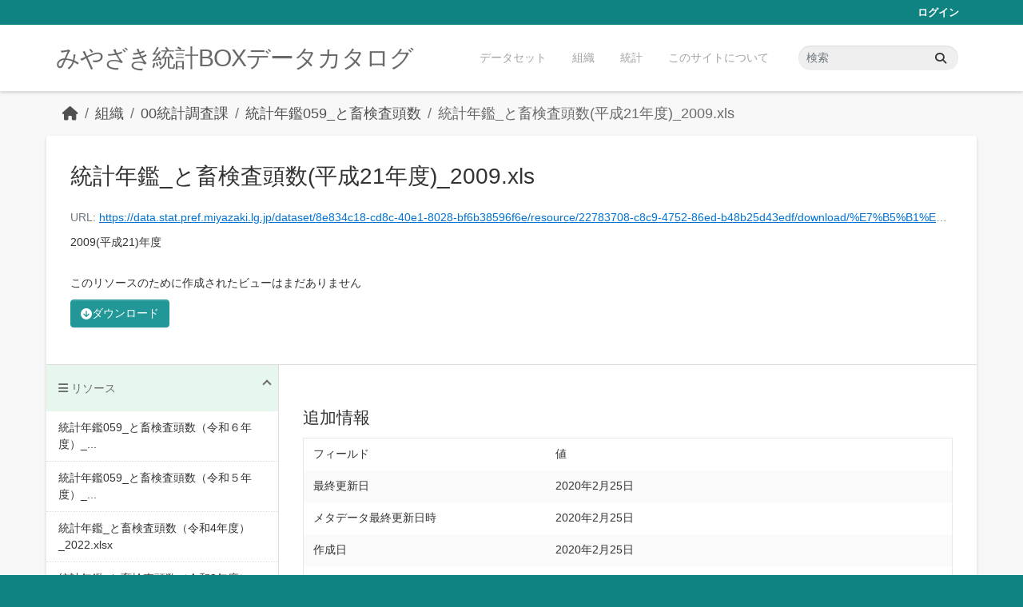

--- FILE ---
content_type: text/html; charset=utf-8
request_url: https://data.stat.pref.miyazaki.lg.jp/dataset/nenkan-12/resource/22783708-c8c9-4752-86ed-b48b25d43edf
body_size: 4962
content:
<!DOCTYPE html>
<!--[if IE 9]> <html lang="ja" class="ie9"> <![endif]-->
<!--[if gt IE 8]><!--> <html lang="ja"  > <!--<![endif]-->
  <head>
    <meta charset="utf-8" />
      <meta name="csrf_field_name" content="_csrf_token" />
      <meta name="_csrf_token" content="IjRkMDhkN2IxZmIxM2M0ZjdhMGI3ZjJkYjczNTFmNzE0OGVjMDZjMzci.aWwB_g.hy7wiAv0bgi8HSlBWe1vyBWJp-E" />

      <meta name="generator" content="ckan 2.11.3" />
      <meta name="viewport" content="width=device-width, initial-scale=1.0">
    <title>統計年鑑059_と畜検査頭数 - 統計年鑑_と畜検査頭数(平成21年度)_2009.xls - みやざき統計BOXデータカタログ</title>

    
    <link rel="shortcut icon" href="/favicon.ico" />
    
    
      
      
      
    
    


    
    <link href="/webassets/base/51d427fe_main.css" rel="stylesheet"/>
<link href="/webassets/ckanext-miyazaki-stat-theme/1172d388_custom.css" rel="stylesheet"/>
    
    <!-- Google Tag Manager -->
    <script>(function(w,d,s,l,i){w[l]=w[l]||[];w[l].push({'gtm.start':
    new Date().getTime(),event:'gtm.js'});var f=d.getElementsByTagName(s)[0],
    j=d.createElement(s),dl=l!='dataLayer'?'&l='+l:'';j.async=true;j.src=
    'https://www.googletagmanager.com/gtm.js?id='+i+dl;f.parentNode.insertBefore(j,f);
    })(window,document,'script','dataLayer','GTM-M7MT2GW');</script>
    <!-- End Google Tag Manager -->
    
    

  
  <meta property="og:title" content="統計年鑑059_と畜検査頭数 - 統計年鑑_と畜検査頭数(平成21年度)_2009.xls - みやざき統計BOXデータカタログ">
  <meta property="og:description" content="2009(平成21)年度">


  </head>

  
  <body data-site-root="https://data.stat.pref.miyazaki.lg.jp/" data-locale-root="https://data.stat.pref.miyazaki.lg.jp/" >

    
    <!-- Google Tag Manager (noscript) -->
    <noscript><iframe src="https://www.googletagmanager.com/ns.html?id=GTM-M7MT2GW"
    height="0" width="0" style="display:none;visibility:hidden"></iframe></noscript>
    <!-- End Google Tag Manager (noscript) -->
    
    <div class="visually-hidden-focusable"><a href="#content">Skip to main content</a></div>
  


  
    

 
<div class="account-masthead">
  <div class="container">
     
    <nav class="account not-authed" aria-label="Account">
      <ul class="list-unstyled">
        
        <li><a href="/user/login">ログイン</a></li>
         
      </ul>
    </nav>
     
  </div>
</div>

<header class="masthead">
  <div class="container">
      
    <nav class="navbar navbar-expand-lg navbar-light">
      <hgroup class="header-text-logo navbar-left">

      
      
      <h1>
        <a href="/">みやざき統計BOXデータカタログ</a>
      </h1>
      
      
      

       </hgroup>
      <button class="navbar-toggler" type="button" data-bs-toggle="collapse" data-bs-target="#main-navigation-toggle"
        aria-controls="main-navigation-toggle" aria-expanded="false" aria-label="Toggle navigation">
        <span class="fa fa-bars text-white"></span>
      </button>

      <div class="main-navbar collapse navbar-collapse" id="main-navigation-toggle">
        <ul class="navbar-nav ms-auto mb-2 mb-lg-0">
          
            
<li><a href="/dataset/">データセット</a></li><li><a href="/organization/">組織</a></li><li><a href="/group/">統計</a></li><li><a href="/about">このサイトについて</a></li>

          </ul>

      
      
          <form class="d-flex site-search" action="/dataset/" method="get">
              <label class="d-none" for="field-sitewide-search">Search Datasets...</label>
              <input id="field-sitewide-search" class="form-control me-2"  type="text" name="q" placeholder="検索" aria-label="データセット検索..."/>
              <button class="btn" type="submit" aria-label="Submit"><i class="fa fa-search"></i></button>
          </form>
      
      </div>
    </nav>
  </div>
</header>

  
    <div class="main">
      <div id="content" class="container">
        
          
            <div class="flash-messages">
              
                
              
            </div>
          

          
            <div class="toolbar" role="navigation" aria-label="Breadcrumb">
              
                
                  <ol class="breadcrumb">
                    
<li class="home"><a href="/" aria-label="ホーム"><i class="fa fa-home"></i><span> ホーム</span></a></li>
                    
  
  
    
    
      
      
      <li><a href="/organization/">組織</a></li>
      <li><a href="/organization/tokei" title="00統計調査課">00統計調査課</a></li>
    
    <li><a href="/dataset/nenkan-12" title="統計年鑑059_と畜検査頭数">統計年鑑059_と畜検査頭数</a></li>
  

  <li class="active"><a href="" title="統計年鑑_と畜検査頭数(平成21年度)_2009.xls">統計年鑑_と畜検査頭数(平成21年度)_2009.xls</a></li>

                  </ol>
                
              
            </div>
          

          <div class="row wrapper">
            
            
  
    <section class="module module-resource" role="complementary">
      
      <div class="module-content">
        <div class="actions">
          
<ul class="d-flex flex-wrap gap-1">
  
  
  
  
  
  <li>
    <div class="btn-group">
      <a class="btn btn-primary resource-url-analytics" href="https://data.stat.pref.miyazaki.lg.jp/dataset/8e834c18-cd8c-40e1-8028-bf6b38596f6e/resource/22783708-c8c9-4752-86ed-b48b25d43edf/download/%E7%B5%B1%E8%A8%88%E5%B9%B4%E9%91%91_%E3%81%A8%E7%95%9C%E6%A4%9C%E6%9F%BB%E9%A0%AD%E6%95%B0(%E5%B9%B3%E6%88%9021%E5%B9%B4%E5%BA%A6)_2009.xls">
        
        <i class="fa fa-arrow-circle-down"></i> ダウンロード
        
      </a>
      
    </div>
  </li>
  
  
</ul>

        </div>
        
          <h1 class="page-heading" title="統計年鑑_と畜検査頭数(平成21年度)_2009.xls">統計年鑑_と畜検査頭数(平成21年度)_2009.xls</h1>
          
            
              <p class="text-muted ellipsis">URL: <a class="resource-url-analytics" href="https://data.stat.pref.miyazaki.lg.jp/dataset/8e834c18-cd8c-40e1-8028-bf6b38596f6e/resource/22783708-c8c9-4752-86ed-b48b25d43edf/download/%E7%B5%B1%E8%A8%88%E5%B9%B4%E9%91%91_%E3%81%A8%E7%95%9C%E6%A4%9C%E6%9F%BB%E9%A0%AD%E6%95%B0(%E5%B9%B3%E6%88%9021%E5%B9%B4%E5%BA%A6)_2009.xls" title="https://data.stat.pref.miyazaki.lg.jp/dataset/8e834c18-cd8c-40e1-8028-bf6b38596f6e/resource/22783708-c8c9-4752-86ed-b48b25d43edf/download/%E7%B5%B1%E8%A8%88%E5%B9%B4%E9%91%91_%E3%81%A8%E7%95%9C%E6%A4%9C%E6%9F%BB%E9%A0%AD%E6%95%B0(%E5%B9%B3%E6%88%9021%E5%B9%B4%E5%BA%A6)_2009.xls">https://data.stat.pref.miyazaki.lg.jp/dataset/8e834c18-cd8c-40e1-8028-bf6b38596f6e/resource/22783708-c8c9-4752-86ed-b48b25d43edf/download/%E7%B5%B1%E8%A8%88%E5%B9%B4%E9%91%91_%E3%81%A8%E7%95%9C%E6%A4%9C%E6%9F%BB%E9%A0%AD%E6%95%B0(%E5%B9%B3%E6%88%9021%E5%B9%B4%E5%BA%A6)_2009.xls</a></p>
            
          
          <div class="prose notes" property="rdfs:label">
            
              <p>2009(平成21)年度</p>
            
            
          </div>
        
      
      
        
          
        
          
            <div class="resource-view">
              
                
                <div class="data-viewer-info">
                  <p>このリソースのために作成されたビューはまだありません</p>
                  
                </div>
              
            </div>
          
        </div>
      
      
      
    </section>
  


            
              <aside class="secondary col-md-3">
                
                

  
    



  
    <section class="module module-narrow resources">
      
        
          <h2 class="module-heading"><i class="fa fa-bars"></i> リソース</h2>
        
        
          <ul class="list-unstyled nav nav-simple">
            
              
              
                <li class="nav-item">
                  <a href="/dataset/nenkan-12/resource/9d524551-075b-42ac-9379-54859357f7c4" title="統計年鑑059_と畜検査頭数（令和６年度）_2024.xlsx">統計年鑑059_と畜検査頭数（令和６年度）_...</a>
                </li>
              
            
              
              
                <li class="nav-item">
                  <a href="/dataset/nenkan-12/resource/bc2a4e08-dee5-435e-9d07-7440bb15295c" title="統計年鑑059_と畜検査頭数（令和５年度）_2023.xlsx">統計年鑑059_と畜検査頭数（令和５年度）_...</a>
                </li>
              
            
              
              
                <li class="nav-item">
                  <a href="/dataset/nenkan-12/resource/bf9a8871-7106-4772-9d29-b1473d73b0b3" title="統計年鑑_と畜検査頭数（令和4年度）_2022.xlsx">統計年鑑_と畜検査頭数（令和4年度）_2022.xlsx</a>
                </li>
              
            
              
              
                <li class="nav-item">
                  <a href="/dataset/nenkan-12/resource/c0b91ea6-e9e5-4fde-858b-439fa8de48ea" title="統計年鑑_と畜検査頭数（令和3年度）_2021.xlsx">統計年鑑_と畜検査頭数（令和3年度）_2021.xlsx</a>
                </li>
              
            
              
              
                <li class="nav-item">
                  <a href="/dataset/nenkan-12/resource/22b39e90-9b1a-4ab2-b563-b81bd266825d" title="統計年鑑_と畜検査頭数（令和2年度）_2020.xlsx">統計年鑑_と畜検査頭数（令和2年度）_2020.xlsx</a>
                </li>
              
            
              
              
                <li class="nav-item">
                  <a href="/dataset/nenkan-12/resource/c09d9cfe-aaca-47d6-a753-81cb8b93eda9" title="統計年鑑_と畜検査頭数(令和元年度）_2019.xls">統計年鑑_と畜検査頭数(令和元年度）_2019.xls</a>
                </li>
              
            
              
              
                <li class="nav-item">
                  <a href="/dataset/nenkan-12/resource/ff7e838d-4370-477e-9194-eaedbf02e8f2" title="統計年鑑_と畜検査頭数(平成30年度）_2018.xls">統計年鑑_と畜検査頭数(平成30年度）_2018.xls</a>
                </li>
              
            
              
              
                <li class="nav-item">
                  <a href="/dataset/nenkan-12/resource/14bab95f-f23b-44fe-af38-6754376f7feb" title="統計年鑑_と畜検査頭数(平成29年度）_2017.xls">統計年鑑_と畜検査頭数(平成29年度）_2017.xls</a>
                </li>
              
            
              
              
                <li class="nav-item">
                  <a href="/dataset/nenkan-12/resource/80d3c16e-11a8-413a-9e12-e905fd1c388f" title="統計年鑑_と畜検査頭数(平成28年度）_2016.xls">統計年鑑_と畜検査頭数(平成28年度）_2016.xls</a>
                </li>
              
            
              
              
                <li class="nav-item">
                  <a href="/dataset/nenkan-12/resource/d992ac90-db6a-4653-b55e-cee5660f2e29" title="統計年鑑_と畜検査頭数(平成27年度）_2015.xls">統計年鑑_と畜検査頭数(平成27年度）_2015.xls</a>
                </li>
              
            
              
              
                <li class="nav-item">
                  <a href="/dataset/nenkan-12/resource/2c70b568-d1ba-4242-bb6d-cfedcce4d5d3" title="統計年鑑_と畜検査頭数(平成26年度）_2014.xls">統計年鑑_と畜検査頭数(平成26年度）_2014.xls</a>
                </li>
              
            
              
              
                <li class="nav-item">
                  <a href="/dataset/nenkan-12/resource/46a7a699-258f-4fdf-a119-2b7f4025e640" title="統計年鑑_と畜検査頭数(平成25年度）_2013.xls">統計年鑑_と畜検査頭数(平成25年度）_2013.xls</a>
                </li>
              
            
              
              
                <li class="nav-item">
                  <a href="/dataset/nenkan-12/resource/3edfb310-9fa4-474a-80ae-bd11cb5a5e04" title="統計年鑑_と畜検査頭数(平成24年度)_2012.xls">統計年鑑_と畜検査頭数(平成24年度)_2012.xls</a>
                </li>
              
            
              
              
                <li class="nav-item">
                  <a href="/dataset/nenkan-12/resource/5ac991ab-2274-4860-92be-9dd6ae348f91" title="統計年鑑_と畜検査頭数(平成23年度)_2011.xls">統計年鑑_と畜検査頭数(平成23年度)_2011.xls</a>
                </li>
              
            
              
              
                <li class="nav-item">
                  <a href="/dataset/nenkan-12/resource/18617437-b1eb-4de6-a46f-900cf8eb2d42" title="統計年鑑_と畜検査頭数(平成22年度)_2010.xls">統計年鑑_と畜検査頭数(平成22年度)_2010.xls</a>
                </li>
              
            
              
              
                <li class="nav-item active">
                  <a href="#" title="統計年鑑_と畜検査頭数(平成21年度)_2009.xls">統計年鑑_と畜検査頭数(平成21年度)_2009.xls</a>
                </li>
              
            
              
              
                <li class="nav-item">
                  <a href="/dataset/nenkan-12/resource/56558727-1980-4899-8136-9bcf29499cbd" title="統計年鑑_と畜検査頭数(平成20年度)_2008.xls">統計年鑑_と畜検査頭数(平成20年度)_2008.xls</a>
                </li>
              
            
          </ul>
        
      
    </section>
  



  

  
    

  <section class="module module-narrow social">
    
<h2 class="module-heading"><i class="fas fa-share-alt"></i> ソーシャル</h2>

    
<ul class="nav nav-simple">
  <li class="nav-item"><a href="https://twitter.com/share?url=https://data.stat.pref.miyazaki.lg.jp/dataset/nenkan-12/resource/22783708-c8c9-4752-86ed-b48b25d43edf" target="_blank"><i class="fab fa-twitter"></i></a></li>
  <li class="nav-item"><a href="https://www.facebook.com/sharer.php?u=https://data.stat.pref.miyazaki.lg.jp/dataset/nenkan-12/resource/22783708-c8c9-4752-86ed-b48b25d43edf" target="_blank"><i class="fab fa-facebook"></i></a></li>   
</ul>

  </section>

  

              </aside>
            

            
              <div class="primary col-md-9 col-xs-12" role="main">
                
                
  
    
      <section class="module">
        
        <div class="module-content">
          <h2>追加情報</h2>
          <table class="table table-striped table-bordered table-condensed" data-module="table-toggle-more">
            <thead>
              <tr>
                <th scope="col">フィールド</th>
                <th scope="col">値</th>
              </tr>
            </thead>
            <tbody>
              <tr>
                <th scope="row">最終更新日</th>
                <td>2020年2月25日</td>
              </tr>
              <tr>
                <th scope="row">メタデータ最終更新日時</th>
                <td>2020年2月25日</td>
              </tr>
              <tr>
                <th scope="row">作成日</th>
                <td>2020年2月25日</td>
              </tr>
              <tr>
                <th scope="row">データ形式</th>
                <td>XLS</td>
              </tr>
              <tr>
                <th scope="row">ライセンス</th>
                <td>


  
    
  
    <a href="http://www.opendefinition.org/licenses/cc-by" rel="dc:rights">Creative Commons Attribution</a>
  

  
</td>
              </tr>
              
                
              
                
              
                
                  <tr class="toggle-more"><th scope="row">Has views</th><td>False</td></tr>
                
              
                
                  <tr class="toggle-more"><th scope="row">Id</th><td>22783708-c8c9-4752-86ed-b48b25d43edf</td></tr>
                
              
                
              
                
              
                
                  <tr class="toggle-more"><th scope="row">Mimetype</th><td>application/vnd.ms-excel</td></tr>
                
              
                
                  <tr class="toggle-more"><th scope="row">Package id</th><td>8e834c18-cd8c-40e1-8028-bf6b38596f6e</td></tr>
                
              
                
                  <tr class="toggle-more"><th scope="row">Position</th><td>15</td></tr>
                
              
                
                  <tr class="toggle-more"><th scope="row">Size</th><td>39 KiB</td></tr>
                
              
                
                  <tr class="toggle-more"><th scope="row">State</th><td>active</td></tr>
                
              
                
                  <tr class="toggle-more"><th scope="row">Url type</th><td>upload</td></tr>
                
              
            </tbody>
          </table>
        </div>
        
      </section>
    
  

              </div>
            
          </div>
        
      </div>
    </div>
  
    <footer class="site-footer">
  <div class="container">
    
    <div class="row">
      <div class="col-md-8 footer-links">
        
          <ul class="list-unstyled">
            
              <li><a href="/about">About みやざき統計BOXデータカタログ</a></li>
            
          </ul>
          <ul class="list-unstyled">
            
              
              <li><a href="https://docs.ckan.org/en/2.11/api/">CKAN API</a></li>
              <li><a href="https://www.ckan.org/">CKANアソシエーション</a></li>
              <li><a href="https://www.opendefinition.org/od/"><img src="/base/images/od_80x15_blue.png" alt="Open Data"></a></li>
            
          </ul>
        
      </div>
      <div class="col-md-4 attribution">
        
          <p><strong>Powered by</strong> <a class="hide-text ckan-footer-logo" href="http://ckan.org">CKAN</a></p>
        
        

      </div>
    </div>
    
  </div>
</footer>
  
  
  
  
    
    
    
    <script src="https://kit.fontawesome.com/8e004c27cb.js" crossorigin="anonymous"></script>


    
    <link href="/webassets/vendor/f3b8236b_select2.css" rel="stylesheet"/>
<link href="/webassets/vendor/53df638c_fontawesome.css" rel="stylesheet"/>
    <script src="/webassets/vendor/240e5086_jquery.js" type="text/javascript"></script>
<script src="/webassets/vendor/773d6354_vendor.js" type="text/javascript"></script>
<script src="/webassets/vendor/6d1ad7e6_bootstrap.js" type="text/javascript"></script>
<script src="/webassets/vendor/529a0eb7_htmx.js" type="text/javascript"></script>
<script src="/webassets/base/a65ea3a0_main.js" type="text/javascript"></script>
<script src="/webassets/base/b1def42f_ckan.js" type="text/javascript"></script>
<script src="/webassets/ckanext-miyazaki-stat-theme/b88fcba1_custom.js" type="text/javascript"></script>
  </body>
</html>